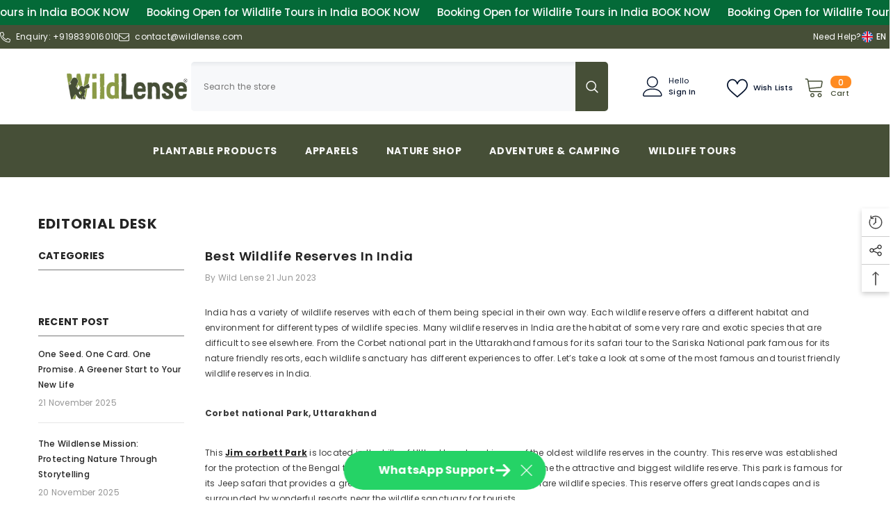

--- FILE ---
content_type: text/css
request_url: https://wildlense.com/cdn/shop/t/12/assets/article-gallery-lookbook-style.css?v=30190958325854450251764142599
body_size: 958
content:
.articleGallery-block .lookbook-image-item{position:relative}.articleGallery-block .lookbook-image-item .select-icon{position:absolute;pointer-events:auto;z-index:initial;-webkit-user-select:none;user-select:none}.articleGallery-block .lookbook-image-item .select-icon{pointer-events:auto}.articleGallery-block .lookbook-image-item .select-icon-1{top:var(--top-position-1);left:var(--left-position-1)}.articleGallery-block .lookbook-image-item .select-icon-2{top:var(--top-position-2);left:var(--left-position-2)}.articleGallery-block .lookbook-image-item .select-icon-3{top:var(--top-position-3);left:var(--left-position-3)}.articleGallery-block .lookbook-image-item .select-icon-4{top:var(--top-position-4);left:var(--left-position-4)}.articleGallery-block .lookbook-image-item .select-icon .lookbook-modal{--lookbook-bg: white;--pointer-width: 10px;--lookbook-from-dot: 25px;position:absolute;width:max-content;height:max-content;background:var(--lookbook-bg);box-shadow:0 0 15px 1px #0000001a;border-radius:5px;padding:.5em .7em;z-index:10;display:none;opacity:0;pointer-events:none;transition:opacity .25s ease-in-out}.articleGallery-block .lookbook-image-item.width-restricted .select-icon .lookbook-modal{max-width:var(--max-width)}.articleGallery-block .lookbook-image-item .select-icon .lookbook-modal{display:block}.articleGallery-block .lookbook-image-item .select-icon .lookbook-modal .product-title.custom-title-ellipsis{max-width:100%;display:-webkit-box;-webkit-line-clamp:var(--truncate-line);-webkit-box-orient:vertical;overflow:hidden}.articleGallery-block .lookbook-image-item .select-icon .lookbook-modal .product-price{justify-content:flex-start}.articleGallery-block .lookbook-image-item .select-icon .lookbook-modal:after{content:"";position:absolute;background:transparent;z-index:-1}.articleGallery-block .lookbook-image-item .select-icon .lookbook-modal.to-right:after{top:0;right:0;width:calc(100% + var(--lookbook-from-dot) + var(--pointer-width) * 2);height:100%}.articleGallery-block .lookbook-image-item .select-icon .lookbook-modal.to-left:after{top:0;left:0;width:calc(100% + var(--lookbook-from-dot) + var(--pointer-width) * 2);height:100%}.articleGallery-block .lookbook-image-item .select-icon .lookbook-modal.to-top:after{top:0;left:0;width:100%;height:calc(100% + var(--lookbook-from-dot) + var(--pointer-width) * 2)}.articleGallery-block .lookbook-image-item .select-icon .lookbook-modal.to-bottom:after{bottom:0;left:0;width:100%;height:calc(100% + var(--lookbook-from-dot) + var(--pointer-width) * 2)}.articleGallery-block .lookbook-image-item .select-icon:hover .lookbook-modal:not(.card){opacity:1;pointer-events:auto}.articleGallery-block .lookbook-image-item .select-icon .lookbook-modal.to-right{top:50%;left:calc(var(--lookbook-from-dot) + var(--pointer-width) * 2);transform:translateY(-50%)}.articleGallery-block .lookbook-image-item .select-icon .lookbook-modal.to-left{top:50%;right:calc(1 * (var(--lookbook-from-dot) + var(--pointer-width) * 2));transform:translateY(-50%)}.articleGallery-block .lookbook-image-item .select-icon .lookbook-modal.to-top{left:50%;transform:translate(-50%);bottom:calc(1 * (var(--lookbook-from-dot) + var(--pointer-width) * 2))}.articleGallery-block .lookbook-image-item .select-icon .lookbook-modal.to-bottom{left:50%;transform:translate(-50%);top:calc(1 * (var(--lookbook-from-dot) + var(--pointer-width) * 2))}.articleGallery-block .lookbook-image-item .select-icon .lookbook-modal .pointer{position:absolute;width:0;height:0;display:none}.articleGallery-block .lookbook-image-item .select-icon .lookbook-modal.to-right .pointer-left{display:block;transform:translateY(-50%);top:50%;left:calc(-1 * var(--pointer-width));border-top:var(--pointer-width) solid transparent;border-bottom:var(--pointer-width) solid transparent;border-right:var(--pointer-width) solid var(--lookbook-bg)}.articleGallery-block .lookbook-image-item .select-icon .lookbook-modal.to-left .pointer-right{display:block;transform:translateY(-50%);top:50%;right:calc(-1 * var(--pointer-width));border-top:var(--pointer-width) solid transparent;border-bottom:var(--pointer-width) solid transparent;border-left:var(--pointer-width) solid var(--lookbook-bg)}.articleGallery-block .lookbook-image-item .select-icon .lookbook-modal.to-top .pointer-bottom{display:block;bottom:calc(-1 * var(--pointer-width));transform:translate(-50%);left:50%;border-left:var(--pointer-width) solid transparent;border-right:var(--pointer-width) solid transparent;border-top:var(--pointer-width) solid var(--lookbook-bg)}.articleGallery-block .lookbook-image-item .select-icon .lookbook-modal.to-bottom .pointer-top{display:block;top:calc(-1 * var(--pointer-width));transform:translate(-50%);left:50%;border-left:var(--pointer-width) solid transparent;border-right:var(--pointer-width) solid transparent;border-bottom:var(--pointer-width) solid var(--lookbook-bg)}.articleGallery-block .sale-price{display:flex;gap:10px}.articleGallery-block .lookbook-modal .product-price{justify-content:flex-start;text-align:right}.articleGallery-block .lookbook-modal.to-left .product-price{justify-content:flex-end;text-align:right}.articleGallery-block .lookbook-image-item .select-icon,.articleGallery-block .lookbook-image-item .select-icon:before,.articleGallery-block .lookbook-image-item .select-icon .glyphicon{width:var(--dot-desktop-size);height:var(--dot-desktop-size)}.articleGallery-block .lookbook-image-item .select-icon:before{animation:dot-shadow 1.5s linear infinite;-webkit-animation:dot-shadow 1.5s linear infinite}.articleGallery-block .lookbook-image-item .select-icon .glyphicon{background-color:var(--dot-outer-color)}.articleGallery-block .lookbook-image-item .select-icon .glyphicon.numbered,.articleGallery-block .lookbook-image-item .select-icon .glyphicon.mb-numbered{display:flex;align-items:center;justify-content:center}.articleGallery-block .lookbook-image-item .select-icon .glyphicon.numbered:after,.articleGallery-block .lookbook-image-item .select-icon .glyphicon.mb-numbered:after{color:var(--dot-inner-color);background:none;font-weight:var(--font-weight-medium);position:absolute;display:block;top:unset;left:unset;transform:unset;-webkit-transform:unset;width:unset;height:unset;line-height:1}.articleGallery-block .lookbook-image-item .select-icon .glyphicon.is-plus{position:relative}.articleGallery-block .lookbook-image-item .select-icon .glyphicon:not(.numbered).is-plus:after,.articleGallery-block .lookbook-image-item .select-icon .glyphicon:not(.numbered).is-plus:before{width:10px;height:2px;background-color:var(--dot-inner-color);position:absolute;display:block;top:50%;left:50%;transform:translateY(-50%) translate(-50%)}.articleGallery-block .lookbook-image-item .select-icon .glyphicon:not(.numbered).is-plus:before{height:10px;width:2px}.articleGallery-block .lookbook-dialog{border:0;padding:0;overflow:visible;background:none}.articleGallery-block .lookbook-dialog .product-item{padding:15px;width:315px;border-radius:3px;background:#fff;position:absolute;top:calc(var(--top) * 1px);left:calc(var(--left) * 1px)}.articleGallery-block .lookbook-dialog[open] .product-item{animation:lookbook-appear-down var(--duration-long) ease-in-out forwards;box-shadow:0 0 10px 2px #0003;will-change:transform}.articleGallery-block .lookbook-dialog[open] .product-item.closing{animation:lookbook-disappear-up var(--duration-long) ease-in-out forwards}.articleGallery-block .lookbook-dialog .product-item .price-item--saved,.articleGallery-block .lookbook-dialog .card-product__group{display:none}.articleGallery-block .close-dialog-button{position:absolute;top:0;right:0;transform:translate(50%) translateY(-50%);width:26px;height:26px;background:#000;color:#fff;font-size:18px;font-weight:thin}.articleGallery-block .lookbook-dialog::backdrop{background:none}.articleGallery-block .icon-wrapper{margin-left:7px;display:inline-block;width:30px;height:auto;opacity:0;transition:opacity .2s ease}.articleGallery-block .icon-wrapper .icon-link-arrow{width:100%;height:auto}.articleGallery-block .product-information__wrapper:hover .icon-wrapper{opacity:1}.articleGallery-block .lookbook-modal.to-left .product-price{flex-direction:row-reverse}.articleGallery-block .lookbook-modal.to-left .icon-wrapper{transform:rotate(-180deg)}@media screen and (min-width: 1025px){.articleGallery-block .lookbook-image-item .select-icon .glyphicon:not(.numbered):after{background-color:var(--dot-inner-color);position:absolute;display:block;top:50%;left:50%;transform:translate(-50%,-50%);-webkit-transform:translate(-50%,-50%);width:50%;height:50%;border-radius:50%}}@media screen and (max-width: 1600px){.articleGallery-block .halo-block-content .lookbooks::-webkit-scrollbar{height:var(--scrollbar-width);cursor:pointer}.articleGallery-block .halo-block-content .lookbooks::-webkit-scrollbar-track{background:var(--scrollbar-track-color)}.articleGallery-block .halo-block-content .lookbooks::-webkit-scrollbar-thumb{background:var(--scrollbar-thumb-color)}.articleGallery-block .halo-block-content .lookbooks::-webkit-scrollbar-thumb:hover{background:var(--scrollbar-thumb-hover-color)}}@media screen and (max-width: 1024px){.articleGallery-block .lookbook-image-item .select-icon,.articleGallery-block .lookbook-image-item .select-icon:before,.articleGallery-block .lookbook-image-item .select-icon .glyphicon{width:var(--dot-mobile-size);height:var(--dot-mobile-size)}.articleGallery-block .lookbook-image-item .select-icon .lookbook-modal{display:none}.articleGallery-block .lookbook-image-item .select-icon .glyphicon.mb-numbered:after{content:attr(data-num);font-size:var(--dot-number-mobile-size)}.articleGallery-block .lookbook-image-item{--slide-spacing: 7px}.articleGallery-block .lookbook-image-item .select-icon .glyphicon:not(.mb-numbered):after{background-color:var(--dot-inner-color);position:absolute;display:block;top:50%;left:50%;transform:translate(-50%,-50%);-webkit-transform:translate(-50%,-50%);width:60%;height:60%;border-radius:50%}}@media screen and (max-width: 767px){.articleGallery-block .lookbook-image-item{margin:0}}@media screen and (min-width: 1025px){.articleGallery-block .lookbook-image-item .select-icon .glyphicon.numbered:after{content:attr(data-num);font-size:var(--dot-number-desktop-size)}.articleGallery-block .lookbook-image-item .select-icon .glyphicon:not(.numbered):after{background-color:var(--dot-inner-color);position:absolute;display:block;top:50%;left:50%;transform:translate(-50%,-50%);-webkit-transform:translate(-50%,-50%);width:50%;height:50%;border-radius:50%}}@keyframes lookbook-appear-down{0%{opacity:0;transform:translateY(-10px);pointer-events:none}to{opacity:1;transform:translateY(0);pointer-events:auto}}@keyframes lookbook-disappear-up{0%{opacity:1;transform:translateY(0);pointer-events:auto}to{opacity:0;transform:translateY(-10px);pointer-events:none}}
/*# sourceMappingURL=/cdn/shop/t/12/assets/article-gallery-lookbook-style.css.map?v=30190958325854450251764142599 */


--- FILE ---
content_type: text/css
request_url: https://wildlense.com/cdn/shop/t/12/assets/component-sticky-notification.css?v=70959737730311702671764142651
body_size: 801
content:
.sticky-notification{--border-radius: 30px;--translate-x: -50%;--translate-y: 50px;position:fixed;bottom:15px;left:50%;transform:translate(var(--translate-x)) translateY(var(--translate-y));pointer-events:none;opacity:0;width:max-content;max-width:90%;z-index:12;transition:all var(--duration-default) ease-in-out,opacity var(--duration-long) ease-in-out;background:var(--background);padding:var(--vertical-padding) var(--horizontal-padding);border-radius:var(--border-radius);display:flex;flex-direction:row;justify-content:center;align-items:center;gap:5px;overflow:hidden;cursor:pointer;animation:vertical-floating 1.5s ease-out infinite;animation-delay:3s;transform-origin:50% 50%;overflow:initial;will-change:transform}.sticky-notification[data-show=true]{--translate-y: 0;opacity:1;pointer-events:auto}.sticky-notification .text-wrapper{display:flex;align-items:center;justify-content:center}.sticky-notification:hover{background:var(--background-hover)}.sticky-notification .close-btn{position:absolute;top:50%;right:20px;transform:translateY(-50%);cursor:pointer;color:var(--intro-text-color);font-weight:300;margin-top:-1px}.sticky-notification .close-btn svg{width:16px;height:16px}.sticky-notification .close-btn svg,.sticky-notification .close-btn path{fill:var(--intro-text-color)}.intro-text{color:var(--intro-text-color);font-size:var(--intro-text-font-size);font-weight:var(--intro-text-font-weight);transition:color var(--duration-default) ease-in-out}.intro-text:hover{color:var(--intro-text-color-hover)}.sticky-notification [data-popup-opener]{cursor:pointer}.link-text{color:var(--link-text-color);font-size:var(--link-text-font-size);font-weight:var(--link-text-font-weight);transition:color var(--duration-default) ease-in-out,fill var(--duration-default) ease-in-out}.link-text:hover{color:var(--link-text-color-hover)}.intro-text-desktop{display:block}.link-text-desktop{display:flex;align-items:center;justify-content:center;gap:6px}.link-text-desktop:hover .icon{transform:translate(4px)}.intro-text-mobile,.link-text-mobile{display:none}.sticky-notification .icon-link-arrow{width:var(--right-arrow-size);height:var(--right-arrow-size)}.sticky-notification .icon-link-arrow svg,.sticky-notification .icon-link-arrow,.sticky-notification .icon-link-arrow rect,.sticky-notification .icon-link-arrow path{fill:var(--link-text-color)}.sticky-notification .link-text:hover .icon-link-arrow,.sticky-notification .link-text:hover .icon-link-arrow rect,.sticky-notification .link-text:hover .icon-link-arrow path{fill:var(--link-text-color-hover)}.sticky-notification .mobile-image-icon{display:none}#notification-popup{position:fixed;top:50%;left:50%;transform:translate(-50%,-60%);max-height:75vh;width:50vw;padding:20px 25px 30px;z-index:101;background:#fff;overflow:auto;opacity:0;pointer-events:none;transition-property:transform,opacity;transition-duration:var(--duration-default);transition-timing-function:ease-in-out}#notification-popup .icon-close{position:absolute;right:-100px;top:-5px}#notification-popup .icon-close svg{width:24px;height:24px;fill:#fff}#notification-popup[data-show-popup=true]{opacity:1;transform:translate(-50%,-50%);pointer-events:auto}#notification-popup .notification-popup-title,#notification-popup .notification-popup-description,#notification-popup .notification-popup-link{padding:0;margin:0}#notification-popup .notification-popup-title{font-size:var(--title-font-size);font-weight:var(--title-font-weight);color:var(--title-color)}#notification-popup .notification-popup-description{margin-top:20px;font-size:var(--description-font-size);font-weight:var(--description-font-weight);color:var(--description-color)}#notification-popup .notification-popup-link{margin-top:25px;font-size:var(--link-font-size);font-weight:var(--link-font-weight);color:var(--link-color);display:block;display:flex;align-items:center;justify-content:center;gap:5px;max-width:max-content;position:relative;margin-left:auto;margin-right:auto}#notification-popup .notification-popup-link:after{content:"";position:absolute;bottom:-3px;left:0;width:100%;height:1px;background:currentColor;transform:scaleX(0);transform-origin:center bottom;transition:transform var(--duration-default) ease-in-out}#notification-popup .notification-popup-link:hover:after{transform:scaleX(1)}#notification-popup .notification-popup-link.text-left{margin-left:unset}#notification-popup .notification-popup-link.text-right{margin-right:unset}#notification-popup .notification-popup-link .icon{width:21px;height:21px;fill:var(--link-color)}#notification-popup .notification-popup-link .icon path{fill:currentColor}body:has(#notification-popup[data-show-popup=true]){overflow:hidden;padding-inline-end:10px}body:has(#notification-popup[data-show-popup=true]) .background-overlay{opacity:1;pointer-events:auto}@media screen and (max-width: 1024px){.sticky-notification{--bottom-arrow-size: 7px;--bottom-positon: 66px;bottom:calc(var(--bottom-positon) + var(--bottom-arrow-size) + 3px)}#notification-popup{width:80vw;max-width:unset}}@media screen and (max-width: 767px){.sticky-notification{padding:10px 20px}.intro-text{font-size:var(--intro-text-font-size-mb)}.link-text{font-size:var(--link-text-font-size-mb)}.intro-text-desktop,.link-text-desktop{display:none}.intro-text-mobile,.link-text-mobile{display:block}.sticky-notification.hide-on-mobile{display:none}.sticky-notification.temporary-hide{opacity:0;--translate-y: -20px;pointer-events:none}.sticky-notification .close-btn{display:none}.sticky-notification .mobile-image-icon{display:block;width:var(--mobile-icon-size);height:var(--mobile-icon-size)}.sticky-notification .mobile-image-icon:first-of-type{margin-right:5px}.sticky-notification .mobile-image-icon:nth-of-type(2){margin-left:5px}.sticky-notification .text-wrapper{flex-direction:column;height:var(--height);justify-content:flex-start;overflow:hidden}.sticky-notification .text-wrapper .intro-text-mobile,.sticky-notification .text-wrapper a{transition:transform var(--duration-long) ease-out}.sticky-notification .text-wrapper.slide-down .intro-text-mobile,.sticky-notification .text-wrapper.slide-down a{transform:translateY(-100%)}#notification-popup{width:100vw;max-width:unset;top:unset;bottom:0;left:0;transform:translateY(100%);padding:5px 10px 15px}#notification-popup[data-show-popup=true]{opacity:1;transform:translate(0);pointer-events:auto}#notification-popup .notification-popup-title{font-size:var(--title-font-size-mb)}#notification-popup .notification-popup-description{margin-top:15px;font-size:var(--description-font-size-mb)}#notification-popup .notification-popup-link{margin-top:15px;font-size:var(--link-font-size-mb)}}@media screen and (min-width: 768px){.sticky-notification.hide-on-desktop{display:none}}@media screen and (min-width: 1025px){.sticky-notification:after{content:"";z-index:-1;background-color:#fff3;position:absolute;top:-50%;bottom:-50%;left:-10%;width:3em;-webkit-transform:rotate(35deg);transform:rotate(35deg);visibility:hidden}}@keyframes vertical-floating{0%,to{transform:translate(var(--translate-x)) translateY(0)}50%{transform:translate(var(--translate-x)) translateY(6px)}}@keyframes shineToRight{to{left:110%;visibility:visible}}
/*# sourceMappingURL=/cdn/shop/t/12/assets/component-sticky-notification.css.map?v=70959737730311702671764142651 */
